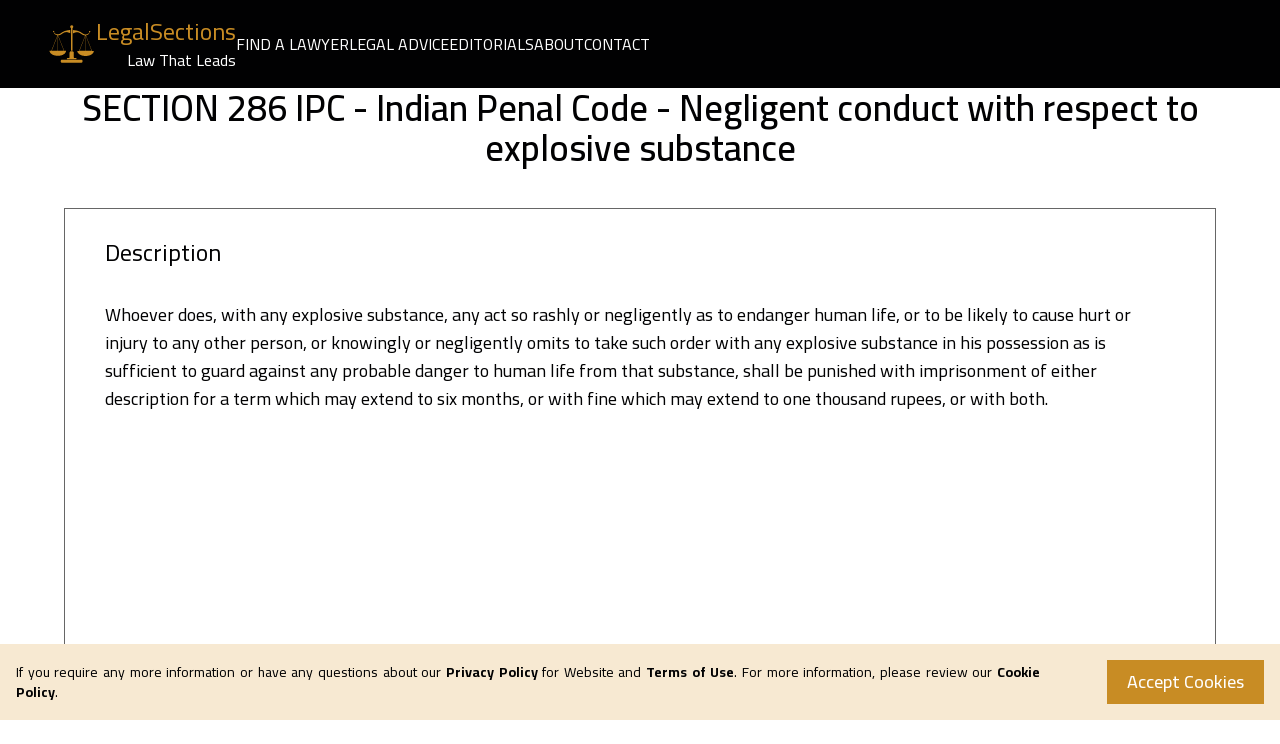

--- FILE ---
content_type: text/html; charset=utf-8
request_url: https://www.legalsections.com/legal-advice/ipc/section-286/
body_size: 29701
content:
<!DOCTYPE html><html><head><meta charSet="utf-8"/><meta http-equiv="x-ua-compatible" content="ie=edge"/><meta name="viewport" content="width=device-width, initial-scale=1, shrink-to-fit=no"/><meta name="generator" content="Gatsby 5.7.0"/><style data-href="/styles.47f8c6ea74bfb0c51346.css" data-identity="gatsby-global-css">/*
! tailwindcss v3.2.7 | MIT License | https://tailwindcss.com
*/*,:after,:before{border:0 solid #e5e7eb;box-sizing:border-box}:after,:before{--tw-content:""}html{-webkit-text-size-adjust:100%;font-feature-settings:normal;font-family:ui-sans-serif,system-ui,-apple-system,BlinkMacSystemFont,Segoe UI,Roboto,Helvetica Neue,Arial,Noto Sans,sans-serif,Apple Color Emoji,Segoe UI Emoji,Segoe UI Symbol,Noto Color Emoji;line-height:1.5;-moz-tab-size:4;-o-tab-size:4;tab-size:4}body{line-height:inherit;margin:0}hr{border-top-width:1px;color:inherit;height:0}abbr:where([title]){-webkit-text-decoration:underline dotted;text-decoration:underline dotted}h1,h2,h3,h4,h5,h6{font-size:inherit;font-weight:inherit}a{color:inherit;text-decoration:inherit}b,strong{font-weight:bolder}code,kbd,pre,samp{font-family:ui-monospace,SFMono-Regular,Menlo,Monaco,Consolas,Liberation Mono,Courier New,monospace;font-size:1em}small{font-size:80%}sub,sup{font-size:75%;line-height:0;position:relative;vertical-align:baseline}sub{bottom:-.25em}sup{top:-.5em}table{border-collapse:collapse;border-color:inherit;text-indent:0}button,input,optgroup,select,textarea{color:inherit;font-family:inherit;font-size:100%;font-weight:inherit;line-height:inherit;margin:0;padding:0}button,select{text-transform:none}[type=button],[type=reset],[type=submit],button{-webkit-appearance:button;background-color:transparent;background-image:none}:-moz-focusring{outline:auto}:-moz-ui-invalid{box-shadow:none}progress{vertical-align:baseline}::-webkit-inner-spin-button,::-webkit-outer-spin-button{height:auto}[type=search]{-webkit-appearance:textfield;outline-offset:-2px}::-webkit-search-decoration{-webkit-appearance:none}::-webkit-file-upload-button{-webkit-appearance:button;font:inherit}summary{display:list-item}blockquote,dd,dl,figure,h1,h2,h3,h4,h5,h6,hr,p,pre{margin:0}fieldset{margin:0}fieldset,legend{padding:0}menu,ol,ul{list-style:none;margin:0;padding:0}textarea{resize:vertical}input::-moz-placeholder,textarea::-moz-placeholder{color:#9ca3af;opacity:1}input::placeholder,textarea::placeholder{color:#9ca3af;opacity:1}[role=button],button{cursor:pointer}:disabled{cursor:default}audio,canvas,embed,iframe,img,object,svg,video{display:block;vertical-align:middle}img,video{height:auto;max-width:100%}[hidden]{display:none}*,:after,:before{--tw-border-spacing-x:0;--tw-border-spacing-y:0;--tw-translate-x:0;--tw-translate-y:0;--tw-rotate:0;--tw-skew-x:0;--tw-skew-y:0;--tw-scale-x:1;--tw-scale-y:1;--tw-pan-x: ;--tw-pan-y: ;--tw-pinch-zoom: ;--tw-scroll-snap-strictness:proximity;--tw-ordinal: ;--tw-slashed-zero: ;--tw-numeric-figure: ;--tw-numeric-spacing: ;--tw-numeric-fraction: ;--tw-ring-inset: ;--tw-ring-offset-width:0px;--tw-ring-offset-color:#fff;--tw-ring-color:rgba(59,130,246,.5);--tw-ring-offset-shadow:0 0 #0000;--tw-ring-shadow:0 0 #0000;--tw-shadow:0 0 #0000;--tw-shadow-colored:0 0 #0000;--tw-blur: ;--tw-brightness: ;--tw-contrast: ;--tw-grayscale: ;--tw-hue-rotate: ;--tw-invert: ;--tw-saturate: ;--tw-sepia: ;--tw-drop-shadow: ;--tw-backdrop-blur: ;--tw-backdrop-brightness: ;--tw-backdrop-contrast: ;--tw-backdrop-grayscale: ;--tw-backdrop-hue-rotate: ;--tw-backdrop-invert: ;--tw-backdrop-opacity: ;--tw-backdrop-saturate: ;--tw-backdrop-sepia: }::backdrop{--tw-border-spacing-x:0;--tw-border-spacing-y:0;--tw-translate-x:0;--tw-translate-y:0;--tw-rotate:0;--tw-skew-x:0;--tw-skew-y:0;--tw-scale-x:1;--tw-scale-y:1;--tw-pan-x: ;--tw-pan-y: ;--tw-pinch-zoom: ;--tw-scroll-snap-strictness:proximity;--tw-ordinal: ;--tw-slashed-zero: ;--tw-numeric-figure: ;--tw-numeric-spacing: ;--tw-numeric-fraction: ;--tw-ring-inset: ;--tw-ring-offset-width:0px;--tw-ring-offset-color:#fff;--tw-ring-color:rgba(59,130,246,.5);--tw-ring-offset-shadow:0 0 #0000;--tw-ring-shadow:0 0 #0000;--tw-shadow:0 0 #0000;--tw-shadow-colored:0 0 #0000;--tw-blur: ;--tw-brightness: ;--tw-contrast: ;--tw-grayscale: ;--tw-hue-rotate: ;--tw-invert: ;--tw-saturate: ;--tw-sepia: ;--tw-drop-shadow: ;--tw-backdrop-blur: ;--tw-backdrop-brightness: ;--tw-backdrop-contrast: ;--tw-backdrop-grayscale: ;--tw-backdrop-hue-rotate: ;--tw-backdrop-invert: ;--tw-backdrop-opacity: ;--tw-backdrop-saturate: ;--tw-backdrop-sepia: }.static{position:static}.fixed{position:fixed}.absolute{position:absolute}.relative{position:relative}.sticky{position:sticky}.inset-0{bottom:0;left:0;right:0;top:0}.bottom-0{bottom:0}.left-0{left:0}.left-\[26\%\]{left:26%}.left-\[50\%\]{left:50%}.right-0{right:0}.right-2{right:.5rem}.right-8{right:2rem}.top-0{top:0}.top-2{top:.5rem}.top-3{top:.75rem}.top-5{top:1.25rem}.top-\[100\%\]{top:100%}.top-\[10rem\]{top:10rem}.top-\[35\%\]{top:35%}.top-\[80px\]{top:80px}.top-\[87px\]{top:87px}.z-0{z-index:0}.z-50{z-index:50}.z-\[2147483647\]{z-index:2147483647}.z-\[999999\]{z-index:999999}.z-\[9999\]{z-index:9999}.z-\[999\]{z-index:999}.col-span-2{grid-column:span 2/span 2}.col-span-3{grid-column:span 3/span 3}.mx-auto{margin-left:auto;margin-right:auto}.my-5{margin-bottom:1.25rem;margin-top:1.25rem}.my-7{margin-bottom:1.75rem;margin-top:1.75rem}.mb-10{margin-bottom:2.5rem}.mb-3{margin-bottom:.75rem}.mb-\[60px\]{margin-bottom:60px}.ml-5{margin-left:1.25rem}.mt-2{margin-top:.5rem}.mt-3{margin-top:.75rem}.mt-4{margin-top:1rem}.mt-5{margin-top:1.25rem}.mt-7{margin-top:1.75rem}.block{display:block}.inline-block{display:inline-block}.flex{display:flex}.inline-flex{display:inline-flex}.grid{display:grid}.hidden{display:none}.h-2{height:.5rem}.h-24{height:6rem}.h-4{height:1rem}.h-52{height:13rem}.h-60{height:15rem}.h-\[300px\]{height:300px}.h-\[450px\]{height:450px}.h-\[600px\]{height:600px}.h-full{height:100%}.h-screen{height:100vh}.min-h-\[120px\]{min-height:120px}.min-h-\[60px\]{min-height:60px}.w-2{width:.5rem}.w-4{width:1rem}.w-48{width:12rem}.w-64{width:16rem}.w-72{width:18rem}.w-8\/12{width:66.666667%}.w-\[2px\]{width:2px}.w-\[50vw\]{width:50vw}.w-\[54\%\]{width:54%}.w-\[70\%\]{width:70%}.w-\[87\%\]{width:87%}.w-\[90\%\]{width:90%}.w-full{width:100%}.min-w-\[128px\]{min-width:128px}.min-w-\[280px\]{min-width:280px}.max-w-3xl{max-width:48rem}.max-w-4xl{max-width:56rem}.max-w-5xl{max-width:64rem}.max-w-6xl{max-width:72rem}.max-w-7xl{max-width:80rem}.max-w-\[180px\]{max-width:180px}.max-w-\[610px\]{max-width:610px}.max-w-\[650px\]{max-width:650px}.max-w-full{max-width:100%}.max-w-xs{max-width:20rem}.rotate-180{--tw-rotate:180deg;transform:translate(var(--tw-translate-x),var(--tw-translate-y)) rotate(var(--tw-rotate)) skewX(var(--tw-skew-x)) skewY(var(--tw-skew-y)) scaleX(var(--tw-scale-x)) scaleY(var(--tw-scale-y))}.cursor-pointer{cursor:pointer}.grid-cols-1{grid-template-columns:repeat(1,minmax(0,1fr))}.grid-cols-2{grid-template-columns:repeat(2,minmax(0,1fr))}.grid-cols-3{grid-template-columns:repeat(3,minmax(0,1fr))}.grid-cols-5{grid-template-columns:repeat(5,minmax(0,1fr))}.flex-col{flex-direction:column}.flex-col-reverse{flex-direction:column-reverse}.place-content-center{place-content:center}.place-items-center{place-items:center}.items-start{align-items:flex-start}.items-center{align-items:center}.items-baseline{align-items:baseline}.justify-start{justify-content:flex-start}.justify-end{justify-content:flex-end}.justify-center{justify-content:center}.justify-between{justify-content:space-between}.justify-around{justify-content:space-around}.gap-10{gap:2.5rem}.gap-14{gap:3.5rem}.gap-2{gap:.5rem}.gap-3{gap:.75rem}.gap-4{gap:1rem}.gap-5{gap:1.25rem}.gap-6{gap:1.5rem}.gap-7{gap:1.75rem}.gap-8{gap:2rem}.gap-x-10{-moz-column-gap:2.5rem;column-gap:2.5rem}.gap-x-2{-moz-column-gap:.5rem;column-gap:.5rem}.gap-x-7{-moz-column-gap:1.75rem;column-gap:1.75rem}.gap-x-8{-moz-column-gap:2rem;column-gap:2rem}.gap-y-10{row-gap:2.5rem}.gap-y-14{row-gap:3.5rem}.gap-y-5{row-gap:1.25rem}.gap-y-6{row-gap:1.5rem}.gap-y-8{row-gap:2rem}.self-end{align-self:flex-end}.overflow-auto{overflow:auto}.overflow-hidden{overflow:hidden}.overflow-scroll{overflow:scroll}.overflow-y-scroll{overflow-y:scroll}.rounded-3xl{border-radius:1.5rem}.rounded-\[10px\]{border-radius:10px}.rounded-full{border-radius:9999px}.rounded-lg{border-radius:.5rem}.rounded-md{border-radius:.375rem}.rounded-xl{border-radius:.75rem}.border{border-width:1px}.border-2{border-width:2px}.border-b{border-bottom-width:1px}.border-b-4{border-bottom-width:4px}.border-l-4{border-left-width:4px}.border-t{border-top-width:1px}.border-\[\#ECF2FE\]{--tw-border-opacity:1;border-color:rgb(236 242 254/var(--tw-border-opacity))}.border-\[\#FF4F4F\]{--tw-border-opacity:1;border-color:rgb(255 79 79/var(--tw-border-opacity))}.border-gray-400{--tw-border-opacity:1;border-color:rgb(156 163 175/var(--tw-border-opacity))}.border-greyLight{--tw-border-opacity:1;border-color:rgb(233 234 236/var(--tw-border-opacity))}.border-greyMid{--tw-border-opacity:1;border-color:rgb(102 102 102/var(--tw-border-opacity))}.border-primary{--tw-border-opacity:1;border-color:rgb(200 140 36/var(--tw-border-opacity))}.border-red-600{--tw-border-opacity:1;border-color:rgb(220 38 38/var(--tw-border-opacity))}.border-transparent{border-color:transparent}.border-t-greyLight{--tw-border-opacity:1;border-top-color:rgb(233 234 236/var(--tw-border-opacity))}.bg-\[\#7A633B\]{--tw-bg-opacity:1;background-color:rgb(122 99 59/var(--tw-bg-opacity))}.bg-\[\#7A715F\]{--tw-bg-opacity:1;background-color:rgb(122 113 95/var(--tw-bg-opacity))}.bg-\[\#C7A15F\]{--tw-bg-opacity:1;background-color:rgb(199 161 95/var(--tw-bg-opacity))}.bg-\[\#F4E3C4\]{--tw-bg-opacity:1;background-color:rgb(244 227 196/var(--tw-bg-opacity))}.bg-\[\#F7E9D2\]{--tw-bg-opacity:1;background-color:rgb(247 233 210/var(--tw-bg-opacity))}.bg-\[\#FACA78\]{--tw-bg-opacity:1;background-color:rgb(250 202 120/var(--tw-bg-opacity))}.bg-\[\#FEECEC\]{--tw-bg-opacity:1;background-color:rgb(254 236 236/var(--tw-bg-opacity))}.bg-\[\#FFF5E3\]{--tw-bg-opacity:1;background-color:rgb(255 245 227/var(--tw-bg-opacity))}.bg-black{--tw-bg-opacity:1;background-color:rgb(1 1 2/var(--tw-bg-opacity))}.bg-goldLight{--tw-bg-opacity:1;background-color:rgb(255 245 227/var(--tw-bg-opacity))}.bg-primary{--tw-bg-opacity:1;background-color:rgb(200 140 36/var(--tw-bg-opacity))}.bg-transparent{background-color:transparent}.bg-white{--tw-bg-opacity:1;background-color:rgb(255 255 255/var(--tw-bg-opacity))}.bg-white\/30{background-color:hsla(0,0%,100%,.3)}.bg-blog{background-image:url(/static/blog-b05284f2f82f005aa55230c5177516bc.svg)}.bg-lawGuidesMobile{background-image:url([data-uri])}.bg-cover{background-size:cover}.bg-bottom{background-position:bottom}.bg-center{background-position:50%}.bg-no-repeat{background-repeat:no-repeat}.p-4{padding:1rem}.p-\[6px\]{padding:6px}.px-0{padding-left:0;padding-right:0}.px-10{padding-left:2.5rem;padding-right:2.5rem}.px-12{padding-left:3rem;padding-right:3rem}.px-16{padding-left:4rem;padding-right:4rem}.px-2{padding-left:.5rem;padding-right:.5rem}.px-3{padding-left:.75rem;padding-right:.75rem}.px-4{padding-left:1rem;padding-right:1rem}.px-5{padding-left:1.25rem;padding-right:1.25rem}.px-6{padding-left:1.5rem;padding-right:1.5rem}.px-8{padding-left:2rem;padding-right:2rem}.px-9{padding-left:2.25rem;padding-right:2.25rem}.px-\[70px\]{padding-left:70px;padding-right:70px}.py-1{padding-bottom:.25rem;padding-top:.25rem}.py-10{padding-bottom:2.5rem;padding-top:2.5rem}.py-12{padding-bottom:3rem;padding-top:3rem}.py-14{padding-bottom:3.5rem;padding-top:3.5rem}.py-2{padding-bottom:.5rem;padding-top:.5rem}.py-3{padding-bottom:.75rem;padding-top:.75rem}.py-36{padding-bottom:9rem;padding-top:9rem}.py-4{padding-bottom:1rem;padding-top:1rem}.py-5{padding-bottom:1.25rem;padding-top:1.25rem}.py-7{padding-bottom:1.75rem;padding-top:1.75rem}.py-8{padding-bottom:2rem;padding-top:2rem}.py-\[1px\]{padding-bottom:1px;padding-top:1px}.py-\[50px\]{padding-bottom:50px;padding-top:50px}.pb-1{padding-bottom:.25rem}.pb-10{padding-bottom:2.5rem}.pb-11{padding-bottom:2.75rem}.pb-12{padding-bottom:3rem}.pb-16{padding-bottom:4rem}.pb-2{padding-bottom:.5rem}.pb-3{padding-bottom:.75rem}.pb-4{padding-bottom:1rem}.pb-5{padding-bottom:1.25rem}.pb-6{padding-bottom:1.5rem}.pb-64{padding-bottom:16rem}.pb-7{padding-bottom:1.75rem}.pb-8{padding-bottom:2rem}.pb-\[6px\]{padding-bottom:6px}.pl-1{padding-left:.25rem}.pl-3{padding-left:.75rem}.pl-6{padding-left:1.5rem}.pr-2{padding-right:.5rem}.pt-10{padding-top:2.5rem}.pt-14{padding-top:3.5rem}.pt-20{padding-top:5rem}.pt-4{padding-top:1rem}.pt-5{padding-top:1.25rem}.pt-7{padding-top:1.75rem}.pt-8{padding-top:2rem}.text-center{text-align:center}.text-justify{text-align:justify}.font-cairo{font-family:Cairo,sans-serif}.text-2xl{font-size:1.5rem;line-height:2rem}.text-3xl{font-size:1.875rem;line-height:2.25rem}.text-4xl{font-size:2.25rem;line-height:2.5rem}.text-5xl{font-size:3rem;line-height:1}.text-6xl{font-size:3.75rem;line-height:1}.text-\[15px\]{font-size:15px}.text-base{font-size:1rem;line-height:1.5rem}.text-lg{font-size:1.125rem;line-height:1.75rem}.text-sm{font-size:.875rem;line-height:1.25rem}.text-xl{font-size:1.25rem;line-height:1.75rem}.font-bold{font-weight:700}.font-light{font-weight:300}.font-medium{font-weight:500}.font-normal{font-weight:400}.font-semibold{font-weight:600}.leading-8{line-height:2rem}.leading-\[50px\]{line-height:50px}.text-\[\#131313\]{--tw-text-opacity:1;color:rgb(19 19 19/var(--tw-text-opacity))}.text-black{--tw-text-opacity:1;color:rgb(1 1 2/var(--tw-text-opacity))}.text-brownMid{--tw-text-opacity:1;color:rgb(132 88 69/var(--tw-text-opacity))}.text-greyMid{--tw-text-opacity:1;color:rgb(102 102 102/var(--tw-text-opacity))}.text-primary{--tw-text-opacity:1;color:rgb(200 140 36/var(--tw-text-opacity))}.text-white{--tw-text-opacity:1;color:rgb(255 255 255/var(--tw-text-opacity))}.underline{text-decoration-line:underline}.opacity-100{opacity:1}.opacity-30{opacity:.3}.shadow-lg{--tw-shadow:0 10px 15px -3px rgba(0,0,0,.1),0 4px 6px -4px rgba(0,0,0,.1);--tw-shadow-colored:0 10px 15px -3px var(--tw-shadow-color),0 4px 6px -4px var(--tw-shadow-color);box-shadow:var(--tw-ring-offset-shadow,0 0 #0000),var(--tw-ring-shadow,0 0 #0000),var(--tw-shadow)}.outline-none{outline:2px solid transparent;outline-offset:2px}.grayscale{--tw-grayscale:grayscale(100%)}.filter,.grayscale{filter:var(--tw-blur) var(--tw-brightness) var(--tw-contrast) var(--tw-grayscale) var(--tw-hue-rotate) var(--tw-invert) var(--tw-saturate) var(--tw-sepia) var(--tw-drop-shadow)}.backdrop-blur-sm{--tw-backdrop-blur:blur(4px);-webkit-backdrop-filter:var(--tw-backdrop-blur) var(--tw-backdrop-brightness) var(--tw-backdrop-contrast) var(--tw-backdrop-grayscale) var(--tw-backdrop-hue-rotate) var(--tw-backdrop-invert) var(--tw-backdrop-opacity) var(--tw-backdrop-saturate) var(--tw-backdrop-sepia);backdrop-filter:var(--tw-backdrop-blur) var(--tw-backdrop-brightness) var(--tw-backdrop-contrast) var(--tw-backdrop-grayscale) var(--tw-backdrop-hue-rotate) var(--tw-backdrop-invert) var(--tw-backdrop-opacity) var(--tw-backdrop-saturate) var(--tw-backdrop-sepia)}.transition-all{transition-duration:.15s;transition-property:all;transition-timing-function:cubic-bezier(.4,0,.2,1)}.transition-colors{transition-duration:.15s;transition-property:color,background-color,border-color,text-decoration-color,fill,stroke;transition-timing-function:cubic-bezier(.4,0,.2,1)}.transition-transform{transition-duration:.15s;transition-property:transform;transition-timing-function:cubic-bezier(.4,0,.2,1)}.duration-300{transition-duration:.3s}.ease-in-out{transition-timing-function:cubic-bezier(.4,0,.2,1)}:root{--clr-primary:#c88c24}.banner-bg{background:linear-gradient(180deg,hsla(26,42%,93%,.1),#f4ebe4 69.27%)}@media (min-width:768px){.banner-bg{background:linear-gradient(180deg,hsla(26,42%,93%,.1),#f4ebe4 69.27%),url(/static/banner-b0528c447c97d0d2d3b78616a8ef6ece.svg) 50%/cover no-repeat}}@keyframes fadeIn{0%{opacity:0}50%{opacity:.5}to{opacity:1}}.fade-in{animation:fadeIn .3s cubic-bezier(.4,0,.2,1)}.about-banner{background:linear-gradient(180deg,hsla(26,42%,93%,.1),#f4ebe4 69.27%),url(/static/judge-table-5b7a21b37deddbdef826ce4e404bbe8d.svg) 50%/cover no-repeat}.statistics-banner{background:linear-gradient(180deg,#fff5e4 5.21%,hsla(0,0%,100%,0)),url(/static/lady-justice-statue-fd36e6dd26bb52067e5aa0405f0c0c48.svg) 50%/cover no-repeat}.swiper.static{position:static}.swiper.reset-button-after .swiper-button-next:after,.swiper.reset-button-after .swiper-button-prev:after{content:""}.swiper.custom-swiper-button .swiper-button-prev{background:url([data-uri]) 50%/cover no-repeat;height:36px;width:36px}.swiper.custom-swiper-button .swiper-button-next{background:url([data-uri]) 50%/cover no-repeat;height:36px;width:36px}.swiper.golden-pagination-bullet-active .swiper-pagination-bullet-active{background-color:var(--clr-primary)}@media (max-width:767px){.swiper.hide-swiper-button .swiper-button-next,.swiper.hide-swiper-button .swiper-button-prev{display:none}}.swiper.hero-swiper .swiper-button-prev{left:0}.swiper.hero-swiper .swiper-button-next{right:0}.swiper.testimonials-swiper .swiper-button-prev{bottom:0;left:50%;top:auto;transform:translateX(-42px)}.swiper.testimonials-swiper .swiper-button-next{bottom:0;right:50%;top:auto;transform:translateX(42px)}.point:nth-child(odd){background-color:#f7e9d2}.blog-details h2{font-size:1.5rem;font-weight:500;line-height:2rem;padding-bottom:1.25rem}.blog-details h3{font-size:1.25rem;padding:1.25rem 0}.blog-details h3,.blog-details h4{line-height:1.75rem;text-align:justify}.blog-details h4{font-size:1.125rem;padding:1rem 0}.blog-details p{font-size:1rem;line-height:1.5rem;padding:.5rem 0;text-align:justify}.custom-search{background:transparent;border:none;color:#fff;outline:none;transition:width .4s linear;width:0}.custom-search.open{caret-color:#ccc;padding:0 8px;transition:width .4s linear;width:200px}.search-icon{align-items:center;cursor:pointer;display:flex;height:36px;justify-content:center;width:36px}.group-tertiary:hover .group-tertiary-hover\:block{display:block}.line-clamp{-webkit-line-clamp:2;-webkit-box-orient:vertical;display:-webkit-box;overflow:hidden}.last-of-type\:-mt-3:last-of-type{margin-top:-.75rem}.hover\:text-primary:hover{--tw-text-opacity:1;color:rgb(200 140 36/var(--tw-text-opacity))}.hover\:text-yellow-700:hover{--tw-text-opacity:1;color:rgb(161 98 7/var(--tw-text-opacity))}.group:hover .group-hover\:flex{display:flex}@media (min-width:640px){.sm\:absolute{position:absolute}.sm\:relative{position:relative}.sm\:inset-0{bottom:0;left:0;right:0;top:0}.sm\:top-2{top:.5rem}.sm\:block{display:block}.sm\:hidden{display:none}.sm\:h-auto{height:auto}.sm\:min-h-\[90px\]{min-height:90px}.sm\:w-\[650px\]{width:650px}.sm\:min-w-\[240px\]{min-width:240px}.sm\:translate-x-\[-50\%\]{--tw-translate-x:-50%;transform:translate(var(--tw-translate-x),var(--tw-translate-y)) rotate(var(--tw-rotate)) skewX(var(--tw-skew-x)) skewY(var(--tw-skew-y)) scaleX(var(--tw-scale-x)) scaleY(var(--tw-scale-y))}.sm\:grid-cols-2{grid-template-columns:repeat(2,minmax(0,1fr))}.sm\:flex-row{flex-direction:row}.sm\:items-end{align-items:flex-end}.sm\:items-center{align-items:center}.sm\:justify-start{justify-content:flex-start}.sm\:justify-center{justify-content:center}.sm\:overflow-y-hidden{overflow-y:hidden}.sm\:px-0{padding-left:0;padding-right:0}.sm\:px-12{padding-left:3rem;padding-right:3rem}.sm\:py-\[131px\]{padding-bottom:131px;padding-top:131px}.sm\:pb-14{padding-bottom:3.5rem}.sm\:pb-20{padding-bottom:5rem}.sm\:pb-6{padding-bottom:1.5rem}.sm\:pt-8{padding-top:2rem}.sm\:text-left{text-align:left}.sm\:text-justify{text-align:justify}.sm\:text-4xl{font-size:2.25rem;line-height:2.5rem}.sm\:text-xl{font-size:1.25rem;line-height:1.75rem}}@media (min-width:768px){.md\:absolute{position:absolute}.md\:relative{position:relative}.md\:block{display:block}.md\:flex{display:flex}.md\:grid{display:grid}.md\:hidden{display:none}.md\:min-h-\[400px\]{min-height:400px}.md\:w-11\/12{width:91.666667%}.md\:w-40{width:10rem}.md\:w-9\/12{width:75%}.md\:w-\[706px\]{width:706px}.md\:min-w-\[280px\]{min-width:280px}.md\:max-w-\[60\%\]{max-width:60%}.md\:max-w-\[706px\]{max-width:706px}.md\:grid-cols-2{grid-template-columns:repeat(2,minmax(0,1fr))}.md\:grid-cols-3{grid-template-columns:repeat(3,minmax(0,1fr))}.md\:flex-row{flex-direction:row}.md\:justify-items-center{justify-items:center}.md\:gap-0{gap:0}.md\:gap-16{gap:4rem}.md\:gap-x-11{-moz-column-gap:2.75rem;column-gap:2.75rem}.md\:gap-x-14{-moz-column-gap:3.5rem;column-gap:3.5rem}.md\:gap-y-0{row-gap:0}.md\:bg-lawGuides{background-image:url([data-uri])}.md\:bg-right{background-position:100%}.md\:px-0{padding-left:0;padding-right:0}.md\:px-11{padding-left:2.75rem;padding-right:2.75rem}.md\:py-20{padding-bottom:5rem;padding-top:5rem}.md\:pb-0{padding-bottom:0}.md\:pb-1{padding-bottom:.25rem}.md\:pb-12{padding-bottom:3rem}.md\:pb-2{padding-bottom:.5rem}.md\:pr-10{padding-right:2.5rem}.md\:pt-20{padding-top:5rem}.md\:text-left{text-align:left}.md\:text-center{text-align:center}.md\:leading-none{line-height:1}}@media (min-width:1024px){.lg\:absolute{position:absolute}.lg\:relative{position:relative}.lg\:block{display:block}.lg\:flex{display:flex}.lg\:hidden{display:none}.lg\:min-h-\[175px\]{min-height:175px}.lg\:min-h-\[195px\]{min-height:195px}.lg\:w-3\/4{width:75%}.lg\:w-44{width:11rem}.lg\:w-7\/12{width:58.333333%}.lg\:w-\[706px\]{width:706px}.lg\:min-w-\[320px\]{min-width:320px}.lg\:max-w-\[73\%\]{max-width:73%}.lg\:grid-cols-3{grid-template-columns:repeat(3,minmax(0,1fr))}.lg\:flex-row{flex-direction:row}.lg\:items-center{align-items:center}.lg\:justify-start{justify-content:flex-start}.lg\:gap-20{gap:5rem}.lg\:gap-28{gap:7rem}.lg\:gap-x-9{-moz-column-gap:2.25rem;column-gap:2.25rem}.lg\:p-0{padding:0}.lg\:px-0{padding-left:0;padding-right:0}.lg\:px-10{padding-left:2.5rem;padding-right:2.5rem}.lg\:px-12{padding-left:3rem;padding-right:3rem}.lg\:px-4{padding-left:1rem;padding-right:1rem}.lg\:py-20{padding-bottom:5rem;padding-top:5rem}.lg\:pb-0{padding-bottom:0}.lg\:pb-28{padding-bottom:7rem}.lg\:pb-6{padding-bottom:1.5rem}.lg\:pt-14{padding-top:3.5rem}.lg\:text-left{text-align:left}.lg\:text-2xl{font-size:1.5rem;line-height:2rem}.lg\:text-base{font-size:1rem;line-height:1.5rem}}@media (min-width:1280px){.xl\:gap-16{gap:4rem}.xl\:px-14{padding-left:3.5rem;padding-right:3.5rem}}@media (min-width:1536px){.\32xl\:mx-auto{margin-left:auto;margin-right:auto}.\32xl\:max-w-7xl{max-width:80rem}}@media (min-width:375px){.xs\:font-cairo{font-family:Cairo,sans-serif}@media (min-width:375px){.xs\:xs\:font-cairo{font-family:Cairo,sans-serif}}}@font-face{font-family:swiper-icons;font-style:normal;font-weight:400;src:url("data:application/font-woff;charset=utf-8;base64, [base64]//wADZ2x5ZgAAAywAAADMAAAD2MHtryVoZWFkAAABbAAAADAAAAA2E2+eoWhoZWEAAAGcAAAAHwAAACQC9gDzaG10eAAAAigAAAAZAAAArgJkABFsb2NhAAAC0AAAAFoAAABaFQAUGG1heHAAAAG8AAAAHwAAACAAcABAbmFtZQAAA/gAAAE5AAACXvFdBwlwb3N0AAAFNAAAAGIAAACE5s74hXjaY2BkYGAAYpf5Hu/j+W2+MnAzMYDAzaX6QjD6/4//Bxj5GA8AuRwMYGkAPywL13jaY2BkYGA88P8Agx4j+/8fQDYfA1AEBWgDAIB2BOoAeNpjYGRgYNBh4GdgYgABEMnIABJzYNADCQAACWgAsQB42mNgYfzCOIGBlYGB0YcxjYGBwR1Kf2WQZGhhYGBiYGVmgAFGBiQQkOaawtDAoMBQxXjg/wEGPcYDDA4wNUA2CCgwsAAAO4EL6gAAeNpj2M0gyAACqxgGNWBkZ2D4/wMA+xkDdgAAAHjaY2BgYGaAYBkGRgYQiAHyGMF8FgYHIM3DwMHABGQrMOgyWDLEM1T9/w8UBfEMgLzE////P/5//f/V/xv+r4eaAAeMbAxwIUYmIMHEgKYAYjUcsDAwsLKxc3BycfPw8jEQA/[base64]/uznmfPFBNODM2K7MTQ45YEAZqGP81AmGGcF3iPqOop0r1SPTaTbVkfUe4HXj97wYE+yNwWYxwWu4v1ugWHgo3S1XdZEVqWM7ET0cfnLGxWfkgR42o2PvWrDMBSFj/IHLaF0zKjRgdiVMwScNRAoWUoH78Y2icB/yIY09An6AH2Bdu/UB+yxopYshQiEvnvu0dURgDt8QeC8PDw7Fpji3fEA4z/PEJ6YOB5hKh4dj3EvXhxPqH/SKUY3rJ7srZ4FZnh1PMAtPhwP6fl2PMJMPDgeQ4rY8YT6Gzao0eAEA409DuggmTnFnOcSCiEiLMgxCiTI6Cq5DZUd3Qmp10vO0LaLTd2cjN4fOumlc7lUYbSQcZFkutRG7g6JKZKy0RmdLY680CDnEJ+UMkpFFe1RN7nxdVpXrC4aTtnaurOnYercZg2YVmLN/d/gczfEimrE/fs/bOuq29Zmn8tloORaXgZgGa78yO9/cnXm2BpaGvq25Dv9S4E9+5SIc9PqupJKhYFSSl47+Qcr1mYNAAAAeNptw0cKwkAAAMDZJA8Q7OUJvkLsPfZ6zFVERPy8qHh2YER+3i/BP83vIBLLySsoKimrqKqpa2hp6+jq6RsYGhmbmJqZSy0sraxtbO3sHRydnEMU4uR6yx7JJXveP7WrDycAAAAAAAH//wACeNpjYGRgYOABYhkgZgJCZgZNBkYGLQZtIJsFLMYAAAw3ALgAeNolizEKgDAQBCchRbC2sFER0YD6qVQiBCv/H9ezGI6Z5XBAw8CBK/m5iQQVauVbXLnOrMZv2oLdKFa8Pjuru2hJzGabmOSLzNMzvutpB3N42mNgZGBg4GKQYzBhYMxJLMlj4GBgAYow/P/PAJJhLM6sSoWKfWCAAwDAjgbRAAB42mNgYGBkAIIbCZo5IPrmUn0hGA0AO8EFTQAA")}:root{--swiper-theme-color:#007aff}.swiper{list-style:none;margin-left:auto;margin-right:auto;overflow:hidden;padding:0;position:relative;z-index:1}.swiper-vertical>.swiper-wrapper{flex-direction:column}.swiper-wrapper{box-sizing:content-box;display:flex;height:100%;position:relative;transition-property:transform;width:100%;z-index:1}.swiper-android .swiper-slide,.swiper-wrapper{transform:translateZ(0)}.swiper-pointer-events{touch-action:pan-y}.swiper-pointer-events.swiper-vertical{touch-action:pan-x}.swiper-slide{flex-shrink:0;height:100%;position:relative;transition-property:transform;width:100%}.swiper-slide-invisible-blank{visibility:hidden}.swiper-autoheight,.swiper-autoheight .swiper-slide{height:auto}.swiper-autoheight .swiper-wrapper{align-items:flex-start;transition-property:transform,height}.swiper-backface-hidden .swiper-slide{-webkit-backface-visibility:hidden;backface-visibility:hidden;transform:translateZ(0)}.swiper-3d,.swiper-3d.swiper-css-mode .swiper-wrapper{perspective:1200px}.swiper-3d .swiper-cube-shadow,.swiper-3d .swiper-slide,.swiper-3d .swiper-slide-shadow,.swiper-3d .swiper-slide-shadow-bottom,.swiper-3d .swiper-slide-shadow-left,.swiper-3d .swiper-slide-shadow-right,.swiper-3d .swiper-slide-shadow-top,.swiper-3d .swiper-wrapper{transform-style:preserve-3d}.swiper-3d .swiper-slide-shadow,.swiper-3d .swiper-slide-shadow-bottom,.swiper-3d .swiper-slide-shadow-left,.swiper-3d .swiper-slide-shadow-right,.swiper-3d .swiper-slide-shadow-top{height:100%;left:0;pointer-events:none;position:absolute;top:0;width:100%;z-index:10}.swiper-3d .swiper-slide-shadow{background:rgba(0,0,0,.15)}.swiper-3d .swiper-slide-shadow-left{background-image:linear-gradient(270deg,rgba(0,0,0,.5),transparent)}.swiper-3d .swiper-slide-shadow-right{background-image:linear-gradient(90deg,rgba(0,0,0,.5),transparent)}.swiper-3d .swiper-slide-shadow-top{background-image:linear-gradient(0deg,rgba(0,0,0,.5),transparent)}.swiper-3d .swiper-slide-shadow-bottom{background-image:linear-gradient(180deg,rgba(0,0,0,.5),transparent)}.swiper-css-mode>.swiper-wrapper{-ms-overflow-style:none;overflow:auto;scrollbar-width:none}.swiper-css-mode>.swiper-wrapper::-webkit-scrollbar{display:none}.swiper-css-mode>.swiper-wrapper>.swiper-slide{scroll-snap-align:start start}.swiper-horizontal.swiper-css-mode>.swiper-wrapper{scroll-snap-type:x mandatory}.swiper-vertical.swiper-css-mode>.swiper-wrapper{scroll-snap-type:y mandatory}.swiper-centered>.swiper-wrapper:before{content:"";flex-shrink:0;order:9999}.swiper-centered.swiper-horizontal>.swiper-wrapper>.swiper-slide:first-child{-webkit-margin-start:var(--swiper-centered-offset-before);margin-inline-start:var(--swiper-centered-offset-before)}.swiper-centered.swiper-horizontal>.swiper-wrapper:before{height:100%;min-height:1px;width:var(--swiper-centered-offset-after)}.swiper-centered.swiper-vertical>.swiper-wrapper>.swiper-slide:first-child{-webkit-margin-before:var(--swiper-centered-offset-before);margin-block-start:var(--swiper-centered-offset-before)}.swiper-centered.swiper-vertical>.swiper-wrapper:before{height:var(--swiper-centered-offset-after);min-width:1px;width:100%}.swiper-centered>.swiper-wrapper>.swiper-slide{scroll-snap-align:center center;scroll-snap-stop:always}:root{--swiper-navigation-size:44px}.swiper-button-next,.swiper-button-prev{align-items:center;color:var(--swiper-navigation-color,var(--swiper-theme-color));cursor:pointer;display:flex;height:var(--swiper-navigation-size);justify-content:center;margin-top:calc(0px - var(--swiper-navigation-size)/2);position:absolute;top:50%;width:calc(var(--swiper-navigation-size)/44*27);z-index:10}.swiper-button-next.swiper-button-disabled,.swiper-button-prev.swiper-button-disabled{cursor:auto;opacity:.35;pointer-events:none}.swiper-button-next.swiper-button-hidden,.swiper-button-prev.swiper-button-hidden{cursor:auto;opacity:0;pointer-events:none}.swiper-navigation-disabled .swiper-button-next,.swiper-navigation-disabled .swiper-button-prev{display:none!important}.swiper-button-next:after,.swiper-button-prev:after{font-family:swiper-icons;font-size:var(--swiper-navigation-size);font-variant:normal;letter-spacing:0;line-height:1;text-transform:none!important}.swiper-button-prev,.swiper-rtl .swiper-button-next{left:10px;right:auto}.swiper-button-prev:after,.swiper-rtl .swiper-button-next:after{content:"prev"}.swiper-button-next,.swiper-rtl .swiper-button-prev{left:auto;right:10px}.swiper-button-next:after,.swiper-rtl .swiper-button-prev:after{content:"next"}.swiper-button-lock{display:none}.swiper-pagination{position:absolute;text-align:center;transform:translateZ(0);transition:opacity .3s;z-index:10}.swiper-pagination.swiper-pagination-hidden{opacity:0}.swiper-pagination-disabled>.swiper-pagination,.swiper-pagination.swiper-pagination-disabled{display:none!important}.swiper-horizontal>.swiper-pagination-bullets,.swiper-pagination-bullets.swiper-pagination-horizontal,.swiper-pagination-custom,.swiper-pagination-fraction{bottom:10px;left:0;width:100%}.swiper-pagination-bullets-dynamic{font-size:0;overflow:hidden}.swiper-pagination-bullets-dynamic .swiper-pagination-bullet{position:relative;transform:scale(.33)}.swiper-pagination-bullets-dynamic .swiper-pagination-bullet-active,.swiper-pagination-bullets-dynamic .swiper-pagination-bullet-active-main{transform:scale(1)}.swiper-pagination-bullets-dynamic .swiper-pagination-bullet-active-prev{transform:scale(.66)}.swiper-pagination-bullets-dynamic .swiper-pagination-bullet-active-prev-prev{transform:scale(.33)}.swiper-pagination-bullets-dynamic .swiper-pagination-bullet-active-next{transform:scale(.66)}.swiper-pagination-bullets-dynamic .swiper-pagination-bullet-active-next-next{transform:scale(.33)}.swiper-pagination-bullet{background:var(--swiper-pagination-bullet-inactive-color,#000);border-radius:50%;display:inline-block;height:var(--swiper-pagination-bullet-height,var(--swiper-pagination-bullet-size,8px));opacity:var(--swiper-pagination-bullet-inactive-opacity,.2);width:var(--swiper-pagination-bullet-width,var(--swiper-pagination-bullet-size,8px))}button.swiper-pagination-bullet{-webkit-appearance:none;-moz-appearance:none;appearance:none;border:none;box-shadow:none;margin:0;padding:0}.swiper-pagination-clickable .swiper-pagination-bullet{cursor:pointer}.swiper-pagination-bullet:only-child{display:none!important}.swiper-pagination-bullet-active{background:var(--swiper-pagination-color,var(--swiper-theme-color));opacity:var(--swiper-pagination-bullet-opacity,1)}.swiper-pagination-vertical.swiper-pagination-bullets,.swiper-vertical>.swiper-pagination-bullets{right:10px;top:50%;transform:translate3d(0,-50%,0)}.swiper-pagination-vertical.swiper-pagination-bullets .swiper-pagination-bullet,.swiper-vertical>.swiper-pagination-bullets .swiper-pagination-bullet{display:block;margin:var(--swiper-pagination-bullet-vertical-gap,6px) 0}.swiper-pagination-vertical.swiper-pagination-bullets.swiper-pagination-bullets-dynamic,.swiper-vertical>.swiper-pagination-bullets.swiper-pagination-bullets-dynamic{top:50%;transform:translateY(-50%);width:8px}.swiper-pagination-vertical.swiper-pagination-bullets.swiper-pagination-bullets-dynamic .swiper-pagination-bullet,.swiper-vertical>.swiper-pagination-bullets.swiper-pagination-bullets-dynamic .swiper-pagination-bullet{display:inline-block;transition:transform .2s,top .2s}.swiper-horizontal>.swiper-pagination-bullets .swiper-pagination-bullet,.swiper-pagination-horizontal.swiper-pagination-bullets .swiper-pagination-bullet{margin:0 var(--swiper-pagination-bullet-horizontal-gap,4px)}.swiper-horizontal>.swiper-pagination-bullets.swiper-pagination-bullets-dynamic,.swiper-pagination-horizontal.swiper-pagination-bullets.swiper-pagination-bullets-dynamic{left:50%;transform:translateX(-50%);white-space:nowrap}.swiper-horizontal>.swiper-pagination-bullets.swiper-pagination-bullets-dynamic .swiper-pagination-bullet,.swiper-pagination-horizontal.swiper-pagination-bullets.swiper-pagination-bullets-dynamic .swiper-pagination-bullet{transition:transform .2s,left .2s}.swiper-horizontal.swiper-rtl>.swiper-pagination-bullets-dynamic .swiper-pagination-bullet{transition:transform .2s,right .2s}.swiper-pagination-progressbar{background:rgba(0,0,0,.25);position:absolute}.swiper-pagination-progressbar .swiper-pagination-progressbar-fill{background:var(--swiper-pagination-color,var(--swiper-theme-color));height:100%;left:0;position:absolute;top:0;transform:scale(0);transform-origin:left top;width:100%}.swiper-rtl .swiper-pagination-progressbar .swiper-pagination-progressbar-fill{transform-origin:right top}.swiper-horizontal>.swiper-pagination-progressbar,.swiper-pagination-progressbar.swiper-pagination-horizontal,.swiper-pagination-progressbar.swiper-pagination-vertical.swiper-pagination-progressbar-opposite,.swiper-vertical>.swiper-pagination-progressbar.swiper-pagination-progressbar-opposite{height:4px;left:0;top:0;width:100%}.swiper-horizontal>.swiper-pagination-progressbar.swiper-pagination-progressbar-opposite,.swiper-pagination-progressbar.swiper-pagination-horizontal.swiper-pagination-progressbar-opposite,.swiper-pagination-progressbar.swiper-pagination-vertical,.swiper-vertical>.swiper-pagination-progressbar{height:100%;left:0;top:0;width:4px}.swiper-pagination-lock{display:none}</style><style>.gatsby-image-wrapper{position:relative;overflow:hidden}.gatsby-image-wrapper picture.object-fit-polyfill{position:static!important}.gatsby-image-wrapper img{bottom:0;height:100%;left:0;margin:0;max-width:none;padding:0;position:absolute;right:0;top:0;width:100%;object-fit:cover}.gatsby-image-wrapper [data-main-image]{opacity:0;transform:translateZ(0);transition:opacity .25s linear;will-change:opacity}.gatsby-image-wrapper-constrained{display:inline-block;vertical-align:top}</style><noscript><style>.gatsby-image-wrapper noscript [data-main-image]{opacity:1!important}.gatsby-image-wrapper [data-placeholder-image]{opacity:0!important}</style></noscript><script type="module">const e="undefined"!=typeof HTMLImageElement&&"loading"in HTMLImageElement.prototype;e&&document.body.addEventListener("load",(function(e){const t=e.target;if(void 0===t.dataset.mainImage)return;if(void 0===t.dataset.gatsbyImageSsr)return;let a=null,n=t;for(;null===a&&n;)void 0!==n.parentNode.dataset.gatsbyImageWrapper&&(a=n.parentNode),n=n.parentNode;const o=a.querySelector("[data-placeholder-image]"),r=new Image;r.src=t.currentSrc,r.decode().catch((()=>{})).then((()=>{t.style.opacity=1,o&&(o.style.opacity=0,o.style.transition="opacity 500ms linear")}))}),!0);</script><link rel="sitemap" type="application/xml" href="/sitemap-index.xml"/><link rel="icon" href="/favicon-32x32.png?v=583412ee38bb64da68daea0673b563fc" type="image/png"/><link rel="manifest" href="/manifest.webmanifest" crossorigin="anonymous"/><link rel="apple-touch-icon" sizes="48x48" href="/icons/icon-48x48.png?v=583412ee38bb64da68daea0673b563fc"/><link rel="apple-touch-icon" sizes="72x72" href="/icons/icon-72x72.png?v=583412ee38bb64da68daea0673b563fc"/><link rel="apple-touch-icon" sizes="96x96" href="/icons/icon-96x96.png?v=583412ee38bb64da68daea0673b563fc"/><link rel="apple-touch-icon" sizes="144x144" href="/icons/icon-144x144.png?v=583412ee38bb64da68daea0673b563fc"/><link rel="apple-touch-icon" sizes="192x192" href="/icons/icon-192x192.png?v=583412ee38bb64da68daea0673b563fc"/><link rel="apple-touch-icon" sizes="256x256" href="/icons/icon-256x256.png?v=583412ee38bb64da68daea0673b563fc"/><link rel="apple-touch-icon" sizes="384x384" href="/icons/icon-384x384.png?v=583412ee38bb64da68daea0673b563fc"/><link rel="apple-touch-icon" sizes="512x512" href="/icons/icon-512x512.png?v=583412ee38bb64da68daea0673b563fc"/><script>(function(w,d,s,l,i){w[l]=w[l]||[];w[l].push({'gtm.start': new Date().getTime(),event:'gtm.js'});var f=d.getElementsByTagName(s)[0], j=d.createElement(s),dl=l!='dataLayer'?'&l='+l:'';j.async=true;j.src= 'https://www.googletagmanager.com/gtm.js?id='+i+dl+'';f.parentNode.insertBefore(j,f); })(window,document,'script','dataLayer', 'GTM-M3P9ZRT');</script><script data-ad-client="ca-pub-4258719525693887" async="" src="https://pagead2.googlesyndication.com/pagead/js/adsbygoogle.js"></script><link href="https://fonts.googleapis.com/css?family=Cairo:100,200,300,400,500,600,700,800,900&amp;display=swap" rel="stylesheet"/></head><body><noscript><iframe src="https://www.googletagmanager.com/ns.html?id=GTM-M3P9ZRT" height="0" width="0" style="display: none; visibility: hidden" aria-hidden="true"></iframe></noscript><div id="___gatsby"><div style="outline:none" tabindex="-1" id="gatsby-focus-wrapper"><div class="bg-black px-5 lg:px-12 py-4 lg:p-0 flex items-center justify-between lg:justify-start lg:gap-28 sticky top-0 z-[999]"><a class="flex gap-3 items-center" href="/"><img src="[data-uri]" alt="logo"/><p class="text-lg lg:text-2xl text-primary xs:font-cairo flex flex-col"><span>LegalSections</span><span class="text-sm lg:text-base text-white xs:xs:font-cairo self-end">Law That Leads</span></p></a><img src="[data-uri]" alt="menu" class="lg:hidden"/><div class="hidden lg:flex gap-8 pt-8"><div class="text-base text-white xs:font-cairo hover:text-primary transition-colors duration-300 pb-8 cursor-pointer group"><a href="/contact/">FIND A LAWYER</a></div><div class="text-base text-white xs:font-cairo hover:text-primary transition-colors duration-300 pb-8 cursor-pointer group">LEGAL ADVICE<div class="hidden group-hover:flex justify-around fixed top-[87px] bg-black px-12 py-8 border-t border-t-greyLight left-0 right-0 z-50"><div class="text-white group-tertiary"><a href="/legal-advice/ipc/">Indian Penal Code (IPC)</a></div><div class="text-white group-tertiary"><a href="/legal-advice/crpc/">Code of Criminal Procedure (CrPC)</a></div><div class="text-white group-tertiary"><a href="/legal-advice/cpc/">Code Of Civil Procedure (CPC)</a></div><div class="text-white group-tertiary"><a href="/legal-advice/it-act/">Income Tax Act</a></div></div></div><div class="text-base text-white xs:font-cairo hover:text-primary transition-colors duration-300 pb-8 cursor-pointer group"><a href="/blog/">EDITORIALS</a></div><div class="text-base text-white xs:font-cairo hover:text-primary transition-colors duration-300 pb-8 cursor-pointer group"><a href="/about-us/">ABOUT</a></div><div class="text-base text-white xs:font-cairo hover:text-primary transition-colors duration-300 pb-8 cursor-pointer group"><a href="/contact/">CONTACT</a></div></div></div><div class="hidden bg-black lg:hidden fixed left-0 right-0 z-[999] h-full overflow-auto"><div class="px-4 border-t border-greyLight"><div class="py-3"><p class="text-base text-primary xs:font-cairo flex items-center justify-between cursor-pointer"><a href="/contact/">FIND A LAWYER</a></p></div></div><div class="px-4 border-t border-greyLight"><div class="py-3"><p class="text-base text-primary xs:font-cairo flex items-center justify-between cursor-pointer">LEGAL ADVICE<img src="[data-uri]" alt="open-menu" class=" transition-transform duration-300 w-4"/></p></div></div><div class="px-4 border-t border-greyLight"><div class="py-3"><p class="text-base text-primary xs:font-cairo flex items-center justify-between cursor-pointer"><a href="/blog/">EDITORIALS</a></p></div></div><div class="px-4 border-t border-greyLight"><div class="py-3"><p class="text-base text-primary xs:font-cairo flex items-center justify-between cursor-pointer"><a href="/about-us/">ABOUT</a></p></div></div><div class="px-4 border-t border-greyLight"><div class="py-3"><p class="text-base text-primary xs:font-cairo flex items-center justify-between cursor-pointer"><a href="/contact/">CONTACT</a></p></div></div></div><div class="w-full  mb-[60px]  px-4  "><div class="max-w-6xl mx-auto "><h1 class="text-4xl text-black text-center xs:font-cairo font-semibold pb-3">SECTION 286 IPC - Indian Penal Code - Negligent conduct with respect to explosive substance</h1><div class="border border-greyMid h-screen overflow-scroll my-7 px-10 py-7"><p class="text-2xl text-black xs:font-cairo pb-8">Description</p><div class="text-lg text-black xs:font-cairo"><p>Whoever does, with any explosive substance, any act so rashly or negligently as to endanger human life, or to be likely to cause hurt or injury to any other person, or knowingly or negligently omits to take such order with any explosive substance in his possession as is sufficient to guard against any probable danger to human life from that substance, shall be punished with imprisonment of either description for a term which may extend to six months, or with fine which may extend to one thousand rupees, or with both.</p></div></div></div></div><div class="bg-black px-4 lg:px-10 py-8 lg:pt-14 lg:pb-6"><div class="lg:flex gap-7 xl:gap-16 justify-between 2xl:max-w-7xl 2xl:mx-auto"><div class="pb-11 lg:pb-0"><a class="flex gap-3 items-center justify-start pb-4" href="/"><img src="[data-uri]" alt="logo"/><p class="text-lg lg:text-2xl text-primary xs:font-cairo flex flex-col"><span>LegalSections</span><span class="text-sm lg:text-base text-white xs:font-cairo self-end">Law That Leads</span></p></a><p class="text-sm text-white text-justify xs:font-cairo max-w-xs">Ready to solve your legal matters with confidence? Contact our expert legal consultants today and get the guidance you deserve. Don&#x27;t delay, take the first step towards a brighter legal future.</p></div><div class="pb-8 lg:pb-0"><p class="text-base text-primary xs:font-cairo font-medium md:text-center lg:text-left">Explore</p><div class="grid grid-cols-2 md:grid-cols-3 md:justify-items-center lg:flex gap-x-2 lg:gap-x-9 gap-y-5 pt-4"><div class="flex flex-col gap-2"><a class="text-sm text-greyMid hover:text-primary xs:font-cairo transition-colors duration-300" href="/">Home</a><a class="text-sm text-greyMid hover:text-primary xs:font-cairo transition-colors duration-300" href="/blog/">Blogs</a><a class="text-sm text-greyMid hover:text-primary xs:font-cairo transition-colors duration-300" href="/about-us/">About Us</a><a class="text-sm text-greyMid hover:text-primary xs:font-cairo transition-colors duration-300" href="/contact/">Newsletter</a></div><div class="flex flex-col gap-2"><a class="text-sm text-greyMid hover:text-primary xs:font-cairo transition-colors duration-300" href="/legal-advice/it-act/">Income Tax Act</a><a class="text-sm text-greyMid hover:text-primary xs:font-cairo transition-colors duration-300" href="/legal-advice/ipc/">Indian Penal Code(IPC)</a><a class="text-sm text-greyMid hover:text-primary xs:font-cairo transition-colors duration-300" href="/legal-advice/cpc/">Code Of Civil Procedure(CPC)</a><a class="text-sm text-greyMid hover:text-primary xs:font-cairo transition-colors duration-300" href="/legal-advice/crpc/">Code Of Criminal Procedure(CrPC)</a></div><div class="flex flex-col gap-2"><a class="text-sm text-greyMid hover:text-primary xs:font-cairo transition-colors duration-300" href="/contact/">Apply For Legal Aid</a><a class="text-sm text-greyMid hover:text-primary xs:font-cairo transition-colors duration-300" href="/blog/">All Blogs</a><a class="text-sm text-greyMid hover:text-primary xs:font-cairo transition-colors duration-300" href="/blog/">Latest Blogs</a><a class="text-sm text-greyMid hover:text-primary xs:font-cairo transition-colors duration-300" href="/contact/">Legal Advice</a></div><div class="flex flex-col gap-2"><a class="text-sm text-greyMid hover:text-primary xs:font-cairo transition-colors duration-300" href="/privacy-policy/">Privacy Policy</a><a class="text-sm text-greyMid hover:text-primary xs:font-cairo transition-colors duration-300" href="/terms-and-conditions/">Terms &amp; Conditions</a><a class="text-sm text-greyMid hover:text-primary xs:font-cairo transition-colors duration-300" href="/cookie-policy/">Cookie Policy</a></div></div></div><div><p class="text-base text-primary text-center lg:text-left xs:font-cairo font-medium pb-5">Follow us on</p><div class="flex items-center justify-center gap-4"><a href="https://www.instagram.com/legalsection/" target="_blank"><img src="[data-uri]" alt="instagram"/></a><a href="https://www.facebook.com/LegalSections" target="_blank"><img src="[data-uri]" alt="facebook"/></a><a href="https://linkedin.com/company/legalsections" target="_blank"><img src="[data-uri]" alt="linkedin"/></a><a href="https://twitter.com/LegalSections" target="_blank"><img src="[data-uri]" alt="twitter"/></a><a href="https://www.youtube.com/@legalsections6395" target="_blank"><img src="[data-uri]" alt="youtube"/></a><a href="https://t.me/legalsections" target="_blank"><img src="[data-uri]" alt="telegram"/></a><a href="https://www.kooapp.com/profile/legalsections" target="_blank"><img src="/static/koo-9f3a021ec3e36064a20afc3419fd339d.svg" alt="koo"/></a></div></div></div><p class="text-sm text-white text-center xs:font-cairo pt-8">© <!-- -->2025<!-- --> LegalSections. All Rights Reserved.</p></div></div><div id="gatsby-announcer" style="position:absolute;top:0;width:1px;height:1px;padding:0;overflow:hidden;clip:rect(0, 0, 0, 0);white-space:nowrap;border:0" aria-live="assertive" aria-atomic="true"></div></div><script id="gatsby-script-loader">/*<![CDATA[*/window.pagePath="/legal-advice/ipc/section-286/";/*]]>*/</script><!-- slice-start id="_gatsby-scripts-1" -->
          <script
            id="gatsby-chunk-mapping"
          >
            window.___chunkMapping="{\"app\":[\"/app-6bb64436682a6af10fb5.js\"],\"component---src-components-blog-blog-details-js\":[\"/component---src-components-blog-blog-details-js-a04c3edaa94ef8a6292b.js\"],\"component---src-components-blog-hindi-blog-details-js\":[\"/component---src-components-blog-hindi-blog-details-js-ecb149b9216eb1a49308.js\"],\"component---src-components-legal-advice-details-legal-advice-details-js\":[\"/component---src-components-legal-advice-details-legal-advice-details-js-3c71ac52fe3be90d6ca8.js\"],\"component---src-pages-404-js\":[\"/component---src-pages-404-js-31285aaec479fcb3a447.js\"],\"component---src-pages-about-us-js\":[\"/component---src-pages-about-us-js-9a3e0255bf8dc1677939.js\"],\"component---src-pages-blog-js\":[\"/component---src-pages-blog-js-1861ea93e0782fe11d79.js\"],\"component---src-pages-contact-js\":[\"/component---src-pages-contact-js-14bf450103d2945e1a71.js\"],\"component---src-pages-cookie-policy-js\":[\"/component---src-pages-cookie-policy-js-91475838541ca9f38b61.js\"],\"component---src-pages-hindi-blog-js\":[\"/component---src-pages-hindi-blog-js-5437bfa4d877d3e059ce.js\"],\"component---src-pages-index-js\":[\"/component---src-pages-index-js-0166e3f5eccbfc4133f4.js\"],\"component---src-pages-legal-advice-cpc-js\":[\"/component---src-pages-legal-advice-cpc-js-3a9aabe1e12e7e40c5ce.js\"],\"component---src-pages-legal-advice-crpc-js\":[\"/component---src-pages-legal-advice-crpc-js-2aeaf1d374db59ddcd75.js\"],\"component---src-pages-legal-advice-ipc-js\":[\"/component---src-pages-legal-advice-ipc-js-9ad7b0d3342737d0b631.js\"],\"component---src-pages-legal-advice-it-act-js\":[\"/component---src-pages-legal-advice-it-act-js-650ef7f374f808806d82.js\"],\"component---src-pages-privacy-policy-js\":[\"/component---src-pages-privacy-policy-js-cd2c3284f1f992b616f9.js\"],\"component---src-pages-terms-and-conditions-js\":[\"/component---src-pages-terms-and-conditions-js-1daa14873aba35c06b69.js\"]}";
          </script>
        <script>window.___webpackCompilationHash="517d79c650779564354d";</script><script src="/webpack-runtime-d3e63385551413a5731c.js" async></script><script src="/framework-c8b457092b2aafd1727b.js" async></script><script src="/app-6bb64436682a6af10fb5.js" async></script><!-- slice-end id="_gatsby-scripts-1" --></body></html>

--- FILE ---
content_type: text/html; charset=utf-8
request_url: https://www.google.com/recaptcha/api2/aframe
body_size: 267
content:
<!DOCTYPE HTML><html><head><meta http-equiv="content-type" content="text/html; charset=UTF-8"></head><body><script nonce="Hmj3TAYI8x3QkD0y3praTA">/** Anti-fraud and anti-abuse applications only. See google.com/recaptcha */ try{var clients={'sodar':'https://pagead2.googlesyndication.com/pagead/sodar?'};window.addEventListener("message",function(a){try{if(a.source===window.parent){var b=JSON.parse(a.data);var c=clients[b['id']];if(c){var d=document.createElement('img');d.src=c+b['params']+'&rc='+(localStorage.getItem("rc::a")?sessionStorage.getItem("rc::b"):"");window.document.body.appendChild(d);sessionStorage.setItem("rc::e",parseInt(sessionStorage.getItem("rc::e")||0)+1);localStorage.setItem("rc::h",'1770110997276');}}}catch(b){}});window.parent.postMessage("_grecaptcha_ready", "*");}catch(b){}</script></body></html>

--- FILE ---
content_type: image/svg+xml
request_url: https://www.legalsections.com/static/koo-9f3a021ec3e36064a20afc3419fd339d.svg
body_size: 6726
content:
<svg width="40" height="40" viewBox="0 0 40 40" fill="none" xmlns="http://www.w3.org/2000/svg">
<circle cx="20" cy="20" r="20" fill="#C88C24"/>
<path d="M16.5183 13.6243L16.841 13.2655L17.6297 12.3336L18.8492 11.6521L19.064 11.2933L19.2791 10.6838V10.1819L19.6379 9.78709L19.8531 9.28516H20.2834L21.0721 9.67951L21.5728 10.5402L21.6448 11.5445L22.8278 12.19L23.5107 12.692L24.1202 13.4807L24.8373 15.1661L25.1245 16.242L25.3036 17.533L25.4828 18.7521L26.0924 19.2913L26.4151 20.2232L26.7379 21.1194L26.8455 22.0869L26.4151 22.9476L25.8056 23.5211L25.0169 23.6647L24.8733 24.3102L24.5145 25.2065L23.7618 26.1032L22.9367 26.8204L21.8269 27.2507L20.5719 27.5735H18.5264L17.0202 27.3939L15.2988 26.8204L14.2949 26.3184L13.5778 25.8144L13.0759 25.4217L12.5735 24.8122L12.2151 24.3102L12.3587 23.5571L12.9683 23.1984V22.6608L13.219 21.8001L13.7214 20.7958L14.1873 19.9711L14.6533 19.29L15.1192 18.8597L15.478 18.6085V17.999L15.5855 17.2818L15.6931 16.1344L15.9083 15.1661L16.1951 14.2698L16.5183 13.6243Z" fill="white"/>
<path d="M26.9832 21.3817V21.3601C26.9093 20.638 26.6829 19.9398 26.319 19.3117C26.2177 19.1384 26.1017 18.9741 25.9721 18.8208C25.9255 18.766 25.8681 18.7214 25.8036 18.6897C25.739 18.658 25.6686 18.6399 25.5968 18.6365C25.593 18.5942 25.5887 18.5489 25.5845 18.5052C25.5587 18.2333 25.5299 17.9673 25.4998 17.7089C25.4917 17.6445 25.4845 17.5818 25.4769 17.517L25.4596 17.3789C25.4603 17.3646 25.4583 17.3502 25.4536 17.3366C25.4502 17.3057 25.446 17.2752 25.4418 17.2442C25.4406 17.2269 25.4382 17.2096 25.4346 17.1926C25.4308 17.1646 25.4265 17.1371 25.4231 17.1079C25.4197 17.0786 25.418 17.0727 25.4151 17.0549C25.4121 17.0371 25.407 17.0011 25.4028 16.974C25.3986 16.9469 25.3977 16.9397 25.3952 16.9223C25.3905 16.8944 25.3863 16.8664 25.3812 16.8376C25.3802 16.822 25.3778 16.8066 25.374 16.7914C25.3685 16.758 25.3634 16.7249 25.3579 16.6928C25.3569 16.683 25.3552 16.6734 25.3528 16.6639C25.3456 16.6216 25.3384 16.5792 25.3304 16.5369L25.324 16.5021C25.3181 16.4721 25.3134 16.442 25.3075 16.4128L25.3003 16.3704C25.2952 16.3446 25.2901 16.3187 25.2842 16.2937C25.2783 16.2688 25.2778 16.2616 25.2749 16.245L25.26 16.1734C25.2562 16.1574 25.2528 16.1417 25.2499 16.126C25.2469 16.1103 25.2393 16.0764 25.2334 16.0544C25.2274 16.0324 25.227 16.0248 25.224 16.0099L25.2054 15.9286C25.204 15.9167 25.2014 15.9049 25.1978 15.8935C25.1889 15.8558 25.1796 15.8176 25.1703 15.7804L25.166 15.7622C25.158 15.7308 25.1512 15.699 25.1431 15.6685L25.1321 15.6292C25.1266 15.6054 25.1203 15.5817 25.1143 15.5571L25.1029 15.5148C25.0965 15.4923 25.0906 15.4724 25.0851 15.4487C25.0796 15.425 25.0771 15.4199 25.0728 15.4064C25.0686 15.3928 25.0605 15.364 25.055 15.3415C25.0495 15.3191 25.0461 15.3136 25.0428 15.2992L25.0224 15.2314L25.0118 15.1941C25.0034 15.1658 24.994 15.137 24.9851 15.1094C24.9858 15.1033 24.9842 15.0971 24.9805 15.0921C24.9695 15.0586 24.9593 15.0256 24.9487 14.9925L24.9381 14.9595C24.9301 14.9375 24.9229 14.915 24.9157 14.893L24.903 14.854C24.8958 14.8345 24.8894 14.8146 24.8822 14.7947L24.8682 14.7553C24.864 14.7413 24.8547 14.7172 24.8475 14.6977L24.8339 14.6592L24.8123 14.6007C24.8081 14.5893 24.803 14.5774 24.7988 14.5651C24.7945 14.5528 24.7823 14.5228 24.7738 14.4999C24.7722 14.4904 24.7687 14.4814 24.7636 14.4732C24.7522 14.4431 24.7399 14.4139 24.7285 14.3843L24.7179 14.3584L24.692 14.2953L24.6776 14.2618L24.6548 14.2081C24.6497 14.1958 24.6437 14.1843 24.6391 14.1721L24.6166 14.1216C24.6116 14.1098 24.606 14.0983 24.601 14.0861L24.5781 14.0365C24.573 14.0251 24.5679 14.0136 24.562 14.0022C24.5561 13.9908 24.5455 13.9675 24.5379 13.9497C24.5302 13.9319 24.5285 13.9302 24.5235 13.9204L24.487 13.8484C24.4845 13.8425 24.4819 13.837 24.479 13.8315L24.4451 13.7646L24.4303 13.7362L24.4053 13.6879L24.3879 13.6557L24.3633 13.6134L24.3464 13.5816C24.3383 13.5676 24.3307 13.5532 24.3218 13.5392L24.3049 13.5075C24.296 13.4931 24.2875 13.4791 24.2795 13.4651L24.2625 13.4355L24.2329 13.3817C24.2329 13.3745 24.2253 13.3681 24.2214 13.3618C24.207 13.3389 24.1935 13.316 24.1791 13.2902L24.1643 13.2664L24.1363 13.2241L24.1181 13.1966L24.0923 13.1572L24.0736 13.1292L24.0486 13.0919L24.0291 13.064L24.0033 13.0275L23.9847 13.0009C23.9753 12.9873 23.9656 12.9746 23.9563 12.9615C23.947 12.9483 23.9453 12.9466 23.9398 12.9386L23.8974 12.8797L23.8847 12.8624L23.8525 12.82L23.833 12.7959L23.8063 12.762L23.7856 12.737L23.7597 12.7052L23.739 12.6802L23.7131 12.6493L23.6924 12.6256L23.661 12.5942L23.6424 12.5726L23.6073 12.5341L23.592 12.5176L23.5497 12.471L23.5302 12.4515L23.5014 12.4214L23.4806 12.4007L23.4535 12.3727L23.4319 12.3511L23.4048 12.3253L23.3832 12.3045L23.3557 12.2778L23.3349 12.2583L23.3036 12.23L23.2862 12.2143L23.2383 12.1719L23.221 12.1575L23.1689 12.1122L23.1401 12.0885L23.1176 12.0707L23.0905 12.0482L23.0685 12.0313L23.0401 12.0097L23.0181 11.9923L22.988 11.9703L22.9677 11.9551L22.9253 11.9241L22.9075 11.9106L22.8702 11.8847L22.8491 11.8708L22.8198 11.8513L22.7978 11.836L22.769 11.8174L22.7465 11.803L22.7182 11.7852L22.6957 11.7716L22.6665 11.7539L22.6449 11.7407L22.6106 11.72L22.5945 11.7107L22.5454 11.6827L22.5259 11.6725L22.4941 11.6556L22.4729 11.6437L22.4433 11.6281L22.4204 11.6166L22.3924 11.6022L22.3708 11.5899L22.3416 11.576L22.2844 11.5416L22.2658 11.5332L22.2162 11.5111L22.2006 11.5039L22.1654 11.4887L22.1446 11.4802L22.1142 11.4671L22.0921 11.4586L22.0633 11.4472L22.0413 11.4387L22.0116 11.4269L21.9905 11.4192L21.9595 11.4078L21.9392 11.4006L21.8854 11.3824L21.8388 11.3667L21.8265 11.3633C21.88 11.0745 21.8722 10.7776 21.8036 10.492C21.7351 10.2063 21.6074 9.93822 21.4288 9.70502C21.1043 9.27636 20.6456 9.00019 20.2597 9.00019C20.1655 8.99793 20.0719 9.01598 19.9853 9.05311C19.8987 9.09024 19.8211 9.14558 19.7578 9.21536C19.643 9.34097 19.5763 9.50319 19.5697 9.67325C19.4432 9.69011 19.3244 9.74414 19.2286 9.82852C19.1328 9.9129 19.0641 10.0238 19.0314 10.1472C19.0054 10.2419 19.0005 10.341 19.017 10.4378C19.0334 10.5345 19.0709 10.6265 19.1267 10.7072C18.9716 10.8508 18.8327 11.0736 18.8175 11.4358C18.5914 11.5144 18.3717 11.6104 18.1605 11.7229C18.1118 11.7488 18.0639 11.7759 18.0173 11.8038L17.8958 11.8754C17.8665 11.8936 17.8373 11.9127 17.8077 11.9322C17.7195 11.9898 17.6323 12.0516 17.545 12.1186C17.5156 12.1411 17.4873 12.1651 17.4603 12.1906C17.4064 12.2335 17.353 12.2787 17.3002 12.3261C17.2473 12.3731 17.1799 12.435 17.1202 12.493C17.0355 12.5777 16.9546 12.6624 16.8741 12.7548C16.8355 12.7971 16.7974 12.845 16.7593 12.8916C16.7212 12.9382 16.7004 12.9636 16.672 13.003L16.6229 13.0665C16.5763 13.1295 16.5304 13.1943 16.4852 13.2609C16.4399 13.3279 16.3878 13.4109 16.3417 13.4888C16.3073 13.5464 16.2743 13.6045 16.2408 13.6642C16.2163 13.7065 16.1917 13.7536 16.1688 13.7997C16.1265 13.8844 16.0807 13.9738 16.0384 14.0657C15.9579 14.2386 15.8828 14.4221 15.813 14.6164C15.7707 14.7346 15.7283 14.857 15.6915 14.9845C15.6656 15.0692 15.6402 15.1564 15.6161 15.2454C15.5919 15.3343 15.5716 15.4169 15.5508 15.505C15.5445 15.5322 15.5377 15.5597 15.5322 15.5898C15.5106 15.6834 15.4898 15.7804 15.4712 15.8765C15.4548 15.9612 15.4393 16.0472 15.4246 16.1345C15.3964 16.3093 15.3705 16.4906 15.3471 16.6784C15.3222 16.8938 15.3022 17.1177 15.287 17.3501C15.2781 17.4806 15.2709 17.6085 15.2645 17.7314C15.2581 17.8542 15.2522 17.9796 15.2476 18.1003C15.2429 18.221 15.2387 18.3388 15.2353 18.4544V18.5306C15.1235 18.5306 14.7833 18.5306 13.8726 20.0195C13.347 20.8811 12.9065 21.8028 12.7252 22.425C12.6532 22.6609 12.5875 22.9638 12.6582 23.1841H12.651L12.6155 23.1913L12.5994 23.1946L12.5667 23.2018L12.5515 23.2061L12.5163 23.2154L12.5049 23.2192C12.4897 23.2234 12.4748 23.2285 12.4604 23.234H12.4532L12.4172 23.2484L12.4037 23.2544L12.3753 23.2671L12.3613 23.2743L12.3334 23.2895L12.3215 23.2959L12.2855 23.3188C12.2732 23.3272 12.2609 23.3361 12.2495 23.3454L12.2397 23.3531L12.216 23.3738L12.2046 23.3848L12.172 23.417C12.1648 23.4255 12.1571 23.4344 12.1499 23.4437L12.1436 23.4522C12.1343 23.4645 12.125 23.4767 12.1161 23.4895L12.1106 23.4988C12.1042 23.5089 12.0974 23.5195 12.0919 23.5305C12.0895 23.5354 12.0868 23.54 12.0839 23.5445C12.0784 23.5543 12.0735 23.5645 12.0695 23.575C12.0674 23.5804 12.0648 23.5857 12.0618 23.5907L12.0402 23.633L12.0343 23.6483C12.0288 23.6648 12.0229 23.6818 12.0178 23.7C12.0123 23.7207 12.008 23.7418 12.0051 23.7631C12.0019 23.7862 12.0002 23.8096 12 23.833C12.0076 24.0528 12.0635 24.2682 12.1635 24.4641C12.2257 24.5996 12.2977 24.7304 12.3787 24.8555C12.4147 24.9101 12.4503 24.9656 12.4926 25.0215C12.7543 25.3751 13.0602 25.6937 13.4029 25.9695C13.5076 26.0559 13.6185 26.1406 13.7354 26.2236C13.9415 26.3709 14.1556 26.5066 14.3767 26.6303C15.1476 27.0606 16.1222 27.4266 17.3172 27.621C17.5086 27.6524 17.7075 27.679 17.914 27.7011C18.3705 27.7496 18.8293 27.7737 19.2885 27.7731C19.8263 27.7757 20.3635 27.7332 20.8943 27.646C21.0832 27.6138 21.2645 27.5744 21.4394 27.5325C22.5733 27.2521 23.4196 26.7379 24.0465 26.0695C24.0736 26.0411 24.1003 26.0114 24.1261 25.9822C24.1685 25.9348 24.2099 25.8869 24.2502 25.8386L24.3134 25.7607C24.3756 25.681 24.4349 25.6006 24.4925 25.5175C24.5239 25.4722 24.5548 25.4265 24.5844 25.3799C24.7123 25.1818 24.8272 24.9757 24.9284 24.7627C24.9542 24.7089 24.9796 24.6551 25.0004 24.6001C25.0161 24.5649 25.0309 24.5285 25.0461 24.4946C25.0775 24.4188 25.1084 24.3425 25.1372 24.265C25.158 24.2104 25.1796 24.1545 25.1974 24.0956C25.2156 24.0448 25.2325 23.9939 25.249 23.9423L25.2944 23.7987C25.318 23.8023 25.342 23.804 25.3659 23.8037C25.4236 23.8038 25.4809 23.7941 25.5354 23.7749C25.8295 23.6782 26.1009 23.5225 26.333 23.3175C26.5923 23.0849 26.7836 22.7862 26.8866 22.4534C26.9909 22.1064 27.0237 21.7418 26.9832 21.3817ZM20.0056 10.8466C20.0088 10.8467 20.012 10.8456 20.0145 10.8436C20.0159 10.8426 20.0171 10.8414 20.0179 10.8399C20.0188 10.8384 20.0194 10.8368 20.0196 10.8351C20.0208 10.8321 20.0208 10.8288 20.0196 10.8258C20.0189 10.8243 20.0179 10.8231 20.0166 10.822C20.0154 10.821 20.0139 10.8203 20.0124 10.8199C19.6888 10.6691 19.3588 10.5234 19.4308 10.2599C19.4651 10.1328 19.574 10.082 19.7125 10.082C19.9253 10.098 20.1321 10.1595 20.319 10.2624C20.3212 10.2633 20.3236 10.2633 20.3258 10.2624C20.3285 10.2626 20.3312 10.2619 20.3334 10.2603C20.3356 10.2586 20.3373 10.2564 20.3385 10.254C20.3394 10.2514 20.3394 10.2485 20.3385 10.2459C20.3381 10.2433 20.3368 10.2409 20.3347 10.2391C20.1 9.99856 19.8463 9.74483 20.067 9.49238C20.092 9.46712 20.1222 9.44762 20.1554 9.43526C20.1887 9.42289 20.2243 9.41796 20.2597 9.4208C20.7083 9.4208 21.5919 10.1701 21.4212 11.2595L21.4004 11.2553L21.372 11.2494L21.3513 11.2451L21.3216 11.2392L21.2695 11.2299H21.253L21.2056 11.2223H21.1963L21.1569 11.2163H21.1395L21.1086 11.2121H21.0412L21.012 11.2087H20.9459L20.9078 11.2049H20.2843L20.1924 11.2091H20.186L20.1013 11.2151H20.092L20.0132 11.2214H20.0005L19.9238 11.2295H19.9149L19.8383 11.2388H19.8328L19.7544 11.2485L19.6468 11.2646L19.5371 11.2837L19.5079 11.2896C19.4359 11.3023 19.3706 11.3167 19.2999 11.332L19.2648 11.3409L19.2495 11.3443C19.3325 10.9025 19.6938 10.8639 20.0056 10.8466ZM13.3266 21.9697C13.621 21.284 13.9718 20.6239 14.3754 19.9962C14.8464 19.2639 15.1213 19.0144 15.2158 18.9627C15.2212 18.9589 15.2272 18.956 15.2336 18.9542C15.3492 18.9597 15.4992 19.091 15.6296 19.2999C15.6339 19.3075 15.6389 19.3147 15.6432 19.3219C16.0291 19.9632 16.1769 21.1009 15.7558 21.8943C15.6768 22.0451 15.5806 22.1862 15.4691 22.3149C15.1963 22.6201 14.8509 22.8515 14.4648 22.9875C14.3775 23.0197 14.2954 23.0443 14.2263 23.0629C13.668 23.2099 13.2097 23.1476 13.0484 23.0578C13.0348 23.0206 12.9874 22.7838 13.3266 21.9697ZM25.2211 21.9167C25.1733 22.4742 25.0753 23.0262 24.9284 23.5661C24.886 23.7131 24.8437 23.8563 24.795 23.9965C24.584 24.6233 24.2531 25.203 23.8207 25.7035C23.3435 26.2333 22.7472 26.6422 22.0811 26.8967C21.3034 27.2017 20.3665 27.3563 19.294 27.3563C18.78 27.3579 18.2664 27.3267 17.7564 27.2631C17.5544 27.2373 17.3548 27.2068 17.1596 27.1708C16.4381 27.0419 15.736 26.8218 15.0701 26.5159C14.1628 26.0923 13.3902 25.5027 12.8942 24.8521C12.4367 24.2527 12.4066 23.8724 12.4236 23.8101C12.4617 23.6754 12.5413 23.5712 13.1737 23.5712H13.5151C13.9849 23.5712 14.342 23.5072 14.6338 23.3704C15.2732 23.1435 15.8058 22.6876 16.1286 22.0908C16.6369 21.1306 16.4446 19.837 16.0053 19.1063C15.9123 18.9446 15.7892 18.8021 15.6428 18.6865C15.6529 18.2799 15.6694 17.8432 15.6995 17.3768C15.8266 15.3763 16.3772 13.8611 17.3341 12.8687C17.7914 12.3954 18.355 12.038 18.978 11.8259C19.2495 11.7328 19.5294 11.666 19.8137 11.6264C20.0346 11.5955 20.2574 11.5797 20.4804 11.5793C20.8901 11.5764 21.2977 11.6368 21.6889 11.7585C22.2116 11.9262 22.6891 12.2113 23.0846 12.5921C24.1172 13.5723 24.7814 15.2454 25.0597 17.5657C25.105 17.9444 25.1508 18.3583 25.1868 18.7941C25.2728 19.7768 25.3164 20.8709 25.2211 21.9167ZM26.5803 21.7782C26.5792 21.8555 26.5729 21.9326 26.5617 22.0091C26.5514 22.0815 26.5373 22.1533 26.5193 22.2242C26.4784 22.392 26.4103 22.552 26.3177 22.6978C26.2813 22.7546 26.2411 22.809 26.1974 22.8604C26.1762 22.8857 26.1534 22.9096 26.1292 22.932C26.1055 22.9536 26.0805 22.9803 26.0576 23.004C26.0348 23.0278 26.0089 23.0464 25.9856 23.0671C25.9105 23.1265 25.8308 23.1798 25.7472 23.2264C25.6934 23.2565 25.6379 23.2836 25.5828 23.3082C25.5278 23.3327 25.471 23.3548 25.4134 23.3738C25.4299 23.3065 25.4447 23.2383 25.46 23.1705C25.4964 22.9994 25.5282 22.8263 25.5553 22.6512C25.5612 22.6118 25.5676 22.5724 25.5726 22.5326C25.5875 22.4322 25.6006 22.3306 25.6129 22.2285C25.6205 22.1569 25.6277 22.0853 25.6349 22.0137C25.6421 21.9421 25.6485 21.8701 25.6536 21.7985C25.662 21.691 25.6692 21.5834 25.676 21.4758C25.6794 21.4038 25.6832 21.3322 25.6857 21.2606C25.6883 21.189 25.6908 21.117 25.6925 21.0454V20.2915C25.6925 20.2199 25.6925 20.1483 25.6866 20.0763C25.6807 20.0043 25.6815 19.9331 25.6785 19.8611C25.6756 19.7891 25.673 19.7179 25.6692 19.6459C25.6595 19.4511 25.6463 19.2575 25.6319 19.066H25.6391C25.6451 19.0703 25.6505 19.0753 25.6552 19.0809C25.7086 19.1436 25.7609 19.2111 25.812 19.2833C25.8505 19.3376 25.8878 19.3943 25.9251 19.4528L25.9615 19.5129C26.0436 19.6519 26.1175 19.7956 26.1826 19.9433C26.2156 20.0149 26.247 20.0936 26.2766 20.1712C26.321 20.2878 26.3611 20.4074 26.3969 20.5299C26.4321 20.6502 26.4639 20.7731 26.4897 20.8963C26.5248 21.0621 26.5511 21.2297 26.5685 21.3983C26.5736 21.4406 26.5769 21.483 26.5791 21.5253C26.5808 21.6164 26.5825 21.6986 26.5803 21.7782Z" fill="#C88C24"/>
<path d="M18.7614 29.1533C18.6687 29.1517 18.5787 29.1222 18.5031 29.0685C18.4275 29.0148 18.3699 28.9395 18.3378 28.8525L17.9143 27.7051C17.7092 27.6825 17.5103 27.6558 17.3174 27.625C17.5136 28.1697 17.755 28.8398 17.8232 29.019C17.8461 29.0787 17.8232 29.1533 17.7126 29.1533H17.0603C17.0603 29.1533 16.8629 29.5883 17.3992 29.5726C18.8817 29.5281 18.7203 30.7163 19.1871 30.4905C19.6361 30.2753 18.7813 29.5713 18.7945 29.5726C20.501 29.7878 19.9559 29.1516 19.9559 29.1516C19.9559 29.1516 19.0871 29.1533 18.7614 29.1533Z" fill="white"/>
<path d="M21.9637 28.5691C21.9219 28.5697 21.8809 28.5572 21.8464 28.5335C21.8117 28.5103 21.7848 28.477 21.7693 28.4382C21.691 28.2417 21.5436 27.8236 21.4394 27.5352C21.2644 27.5775 21.081 27.6161 20.8942 27.6483C21.0069 27.9596 21.1632 28.3908 21.1763 28.4323C21.2072 28.5276 21.1848 28.5636 21.0162 28.5636H20.3808C20.3808 28.5636 20.1979 28.9723 20.8989 28.9723C22.3289 28.9723 22.0311 30.1745 22.5813 29.8665C22.9325 29.67 22.2802 29.1159 22.2276 29.0499C22.1976 29.0126 22.2217 28.9601 22.2992 28.9715C23.7601 29.1947 23.4005 28.5636 23.4005 28.5636C23.4005 28.5636 22.3924 28.5691 21.9637 28.5691Z" fill="white"/>
<path d="M19.7387 16.3264C19.8002 16.3119 19.8561 16.2794 19.8992 16.2331C19.9424 16.1868 19.9708 16.1288 19.9809 16.0664C19.9911 16.0039 19.9825 15.9399 19.9562 15.8823C19.9299 15.8248 19.8872 15.7763 19.8333 15.7431C19.7795 15.7098 19.7171 15.6933 19.6538 15.6955C19.5906 15.6978 19.5295 15.7187 19.4782 15.7557C19.4269 15.7927 19.3877 15.8441 19.3656 15.9034C19.3435 15.9627 19.3395 16.0272 19.3541 16.0887C19.3637 16.1296 19.3812 16.1682 19.4058 16.2023C19.4303 16.2364 19.4614 16.2653 19.4971 16.2873C19.5328 16.3094 19.5725 16.3242 19.614 16.3309C19.6554 16.3376 19.6978 16.3361 19.7387 16.3264Z" fill="#C88C24"/>
<path d="M23.2114 16.287C23.2651 16.2537 23.3078 16.2052 23.334 16.1476C23.3602 16.0901 23.3688 16.026 23.3586 15.9636C23.3484 15.9012 23.3199 15.8432 23.2768 15.797C23.2337 15.7508 23.1778 15.7183 23.1163 15.7038C23.0547 15.6893 22.9903 15.6934 22.931 15.7155C22.8718 15.7377 22.8205 15.7769 22.7835 15.8282C22.7465 15.8795 22.7256 15.9406 22.7233 16.0038C22.7211 16.0669 22.7376 16.1294 22.7709 16.1832C22.793 16.2189 22.8219 16.25 22.856 16.2746C22.8901 16.2991 22.9287 16.3168 22.9696 16.3264C23.0105 16.336 23.0529 16.3375 23.0944 16.3307C23.1359 16.324 23.1757 16.3091 23.2114 16.287Z" fill="#C88C24"/>
<path d="M22.2896 17.132L21.4797 16.7965C21.4526 16.7865 21.4239 16.7813 21.395 16.7812C21.3661 16.7814 21.3375 16.7866 21.3103 16.7965L20.4987 17.132C20.4733 17.1395 20.4505 17.1542 20.4331 17.1743C20.4158 17.1949 20.4051 17.2201 20.4022 17.2468C20.399 17.2735 20.4037 17.3006 20.4157 17.3247C20.428 17.3485 20.4468 17.3684 20.4699 17.3819L21.2917 17.9147C21.3214 17.9359 21.3573 17.9465 21.3938 17.9448C21.4299 17.9465 21.4656 17.9359 21.495 17.9147L22.318 17.3819C22.3354 17.3719 22.3505 17.3582 22.362 17.3418C22.3736 17.3253 22.3815 17.3066 22.385 17.2868C22.3886 17.267 22.3877 17.2467 22.3826 17.2273C22.3775 17.2078 22.3681 17.1898 22.3553 17.1743C22.3377 17.1544 22.315 17.1398 22.2896 17.132Z" fill="#C88C24"/>
</svg>
